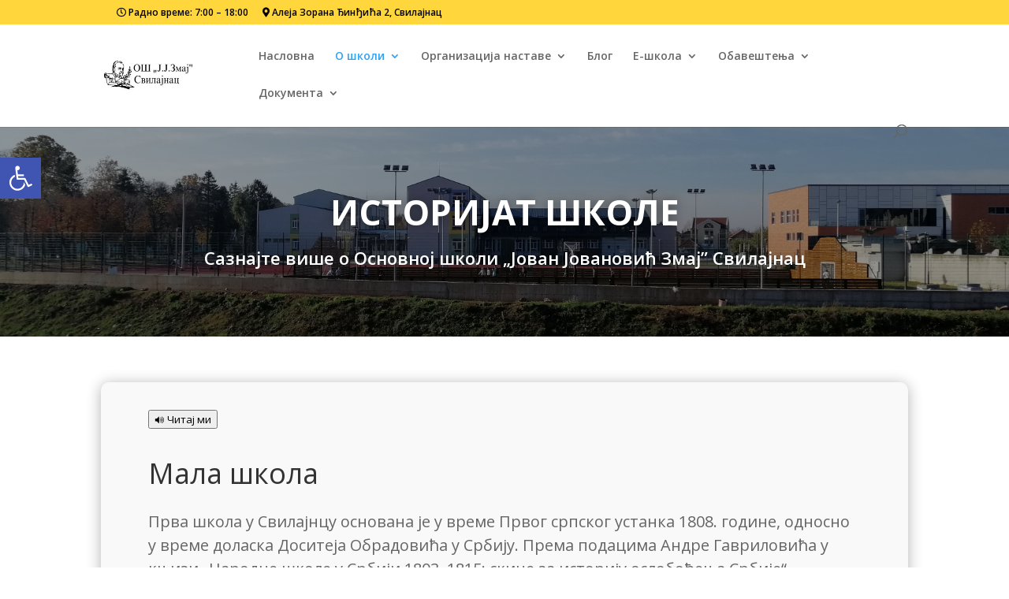

--- FILE ---
content_type: text/css
request_url: https://oszmajsv.edu.rs/wp-content/et-cache/global/et-divi-customizer-global.min.css?ver=1769340733
body_size: 1500
content:
body,.et_pb_column_1_2 .et_quote_content blockquote cite,.et_pb_column_1_2 .et_link_content a.et_link_main_url,.et_pb_column_1_3 .et_quote_content blockquote cite,.et_pb_column_3_8 .et_quote_content blockquote cite,.et_pb_column_1_4 .et_quote_content blockquote cite,.et_pb_blog_grid .et_quote_content blockquote cite,.et_pb_column_1_3 .et_link_content a.et_link_main_url,.et_pb_column_3_8 .et_link_content a.et_link_main_url,.et_pb_column_1_4 .et_link_content a.et_link_main_url,.et_pb_blog_grid .et_link_content a.et_link_main_url,body .et_pb_bg_layout_light .et_pb_post p,body .et_pb_bg_layout_dark .et_pb_post p{font-size:14px}.et_pb_slide_content,.et_pb_best_value{font-size:15px}.et_secondary_nav_enabled #page-container #top-header{background-color:#ffd73c!important}#et-secondary-nav li ul{background-color:#ffd73c}#top-header,#top-header a{color:#020202}#footer-bottom{background-color:#43cec6}#footer-info,#footer-info a{color:#ffffff}#footer-bottom .et-social-icon a{font-size:10px}@media only screen and (min-width:981px){.et_header_style_left .et-fixed-header #et-top-navigation,.et_header_style_split .et-fixed-header #et-top-navigation{padding:33px 0 0 0}.et_header_style_left .et-fixed-header #et-top-navigation nav>ul>li>a,.et_header_style_split .et-fixed-header #et-top-navigation nav>ul>li>a{padding-bottom:33px}.et_header_style_centered header#main-header.et-fixed-header .logo_container{height:66px}.et_header_style_split #main-header.et-fixed-header .centered-inline-logo-wrap{width:66px;margin:-66px 0}.et_header_style_split .et-fixed-header .centered-inline-logo-wrap #logo{max-height:66px}.et_pb_svg_logo.et_header_style_split .et-fixed-header .centered-inline-logo-wrap #logo{height:66px}.et_header_style_slide .et-fixed-header #et-top-navigation,.et_header_style_fullscreen .et-fixed-header #et-top-navigation{padding:24px 0 24px 0!important}.et_fixed_nav #page-container .et-fixed-header#top-header{background-color:#ffd73c!important}.et_fixed_nav #page-container .et-fixed-header#top-header #et-secondary-nav li ul{background-color:#ffd73c}.et-fixed-header#top-header a{color:#020202}}@media only screen and (min-width:1350px){.et_pb_row{padding:27px 0}.et_pb_section{padding:54px 0}.single.et_pb_pagebuilder_layout.et_full_width_page .et_post_meta_wrapper{padding-top:81px}.et_pb_fullwidth_section{padding:0}}#logo{max-height:70%!important}@media only screen and (max-width:768px){#main-content>div:nth-child(1){width:95%}}#et-secondary-menu{float:left;margin-top:1px;margin-left:20px}@media only screen and (max-width:1334px){#logo{height:40px}#et-top-navigation{padding-left:200px!important}}@media only screen and (max-width:1080px){.topbar-addon{display:none}}.nav ul li a:hover{background-color:#43cec6!important;color:white!important;transition-duration:0.0s!important}.nav ul li a{transition-duration:0.0s!important}#mobile_menu li:not([id]){display:none!important}.et_pb_blurb_description{padding:10px 30px 30px}.size-1of2 .et_pb_post{transition:transform .5s ease}.size-1of2 .et_pb_post:hover{transform:scale(1.05)}.size-1of3 .et_pb_post{transition:transform .5s ease}.size-1of3 .et_pb_post:hover{transform:scale(1.05)}#footer-info{width:100%!important}#copyrights{float:left}#my-site-area{float:right}@media only screen and (max-width:855px){#footer-info{text-align:center}#copyrights{float:none}#my-site-area{float:none}}#my-site-link{color:white!important;text-decoration:underline!important}#my-site-link:hover{color:rgb(255,215,60)!important;opacity:1!important}.pagination .alignleft a{color:rgba(255,255,255,0);position:relative}.pagination .alignleft a:after{content:"« Претходна обавештења";position:absolute;text-align:left;text-decoration:underline;width:200px;left:0;color:#43cec6}.pagination .alignleft a:hover:after{color:#339999}.pagination .alignright a{color:rgba(255,255,255,0);position:relative}.pagination .alignright a:after{content:"Новија обавештења »";position:absolute;text-align:right;text-decoration:underline;width:200px;right:0;color:#43cec6}.pagination .alignright a:hover:after{color:#339999}.et_password_protected_form p{color:rgba(255,255,255,0);position:relative}.et_password_protected_form p:first-child:after{content:"Унесите лозинку за приступ";color:black}.et_password_protected_form button:hover{background-color:#43cec6!important;color:white}.post-password-required .et_password_protected_form{padding-top:15%;width:50%;margin:auto;height:100vh}.post-password-required .et_password_protected_form p{position:relative;text-align:center;font-size:22px}.et_password_protected_form .et_submit_button,.form-submit .et_pb_button,.woocommerce #respond input#submit,.woocommerce-page #respond input#submit{background:rgba(255,255,255,0)!important;color:#43cec6!important;padding:.3em 2em;position:relative}.et_password_protected_form .et_submit_button:hover,.form-submit .et_pb_button:hover,.woocommerce #respond input#submit:hover,.woocommerce-page #respond input#submit:hover{background:blue;background-color:none;color:#fff;padding:.3em 2em}@media (min-width:768px) and (max-width:980px){.et_pb_column .et_pb_team_member_image{margin:0 0px 12px 0!important}}